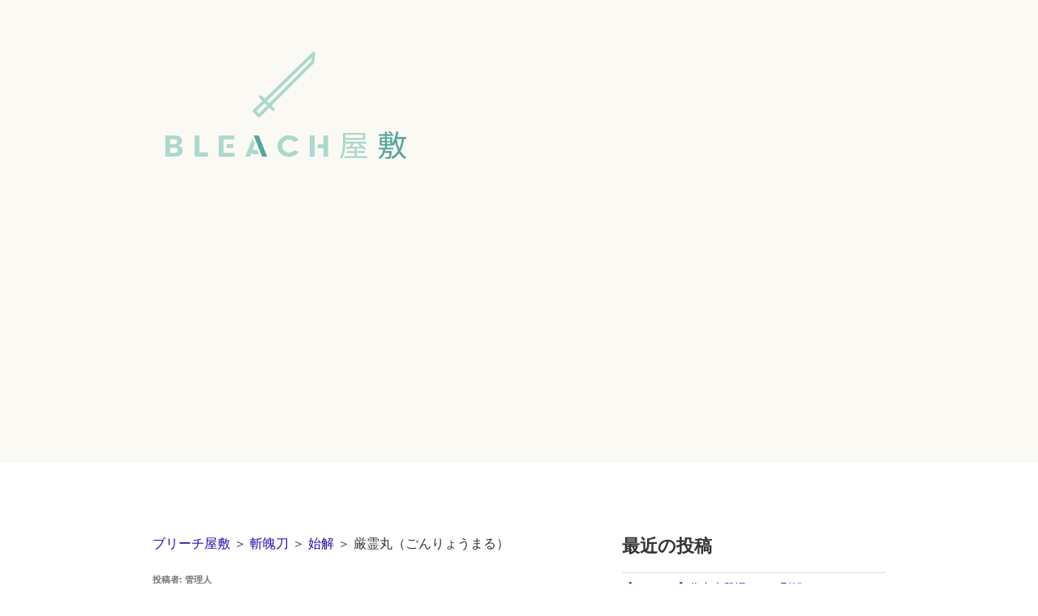

--- FILE ---
content_type: text/html; charset=utf-8
request_url: https://accounts.google.com/o/oauth2/postmessageRelay?parent=https%3A%2F%2Fbleachyashiki.com&jsh=m%3B%2F_%2Fscs%2Fabc-static%2F_%2Fjs%2Fk%3Dgapi.lb.en.2kN9-TZiXrM.O%2Fd%3D1%2Frs%3DAHpOoo_B4hu0FeWRuWHfxnZ3V0WubwN7Qw%2Fm%3D__features__
body_size: 163
content:
<!DOCTYPE html><html><head><title></title><meta http-equiv="content-type" content="text/html; charset=utf-8"><meta http-equiv="X-UA-Compatible" content="IE=edge"><meta name="viewport" content="width=device-width, initial-scale=1, minimum-scale=1, maximum-scale=1, user-scalable=0"><script src='https://ssl.gstatic.com/accounts/o/2580342461-postmessagerelay.js' nonce="ZOpeJTmLvWL-NHGxjgw-6g"></script></head><body><script type="text/javascript" src="https://apis.google.com/js/rpc:shindig_random.js?onload=init" nonce="ZOpeJTmLvWL-NHGxjgw-6g"></script></body></html>

--- FILE ---
content_type: text/html; charset=utf-8
request_url: https://www.google.com/recaptcha/api2/aframe
body_size: 112
content:
<!DOCTYPE HTML><html><head><meta http-equiv="content-type" content="text/html; charset=UTF-8"></head><body><script nonce="w99oYozYRmPu4PH-oaf6rw">/** Anti-fraud and anti-abuse applications only. See google.com/recaptcha */ try{var clients={'sodar':'https://pagead2.googlesyndication.com/pagead/sodar?'};window.addEventListener("message",function(a){try{if(a.source===window.parent){var b=JSON.parse(a.data);var c=clients[b['id']];if(c){var d=document.createElement('img');d.src=c+b['params']+'&rc='+(localStorage.getItem("rc::a")?sessionStorage.getItem("rc::b"):"");window.document.body.appendChild(d);sessionStorage.setItem("rc::e",parseInt(sessionStorage.getItem("rc::e")||0)+1);localStorage.setItem("rc::h",'1768996740934');}}}catch(b){}});window.parent.postMessage("_grecaptcha_ready", "*");}catch(b){}</script></body></html>

--- FILE ---
content_type: text/css
request_url: https://bleachyashiki.com/wp-content/themes/twentyseventeen-child/style.css?ver=20230328
body_size: 1139
content:
/*
Theme Name: TwentySeventeenChild
Template:   twentyseventeen
*/

.site-header {
    background-color: #fbf9f3;
}
a {
  border: none;
  color: #1a0dab;
}
a:hover {
    color: #609;
}
a:visited {
  color: #609
}
.site-title a:visited {
    color: #222;
}
ul ul {
    margin: 0;
    padding: 0;
}
/* トップページここから */
h2.lastest-h2 {
    font-size: 18px;
    font-size: 1.125rem;
}
.lastest {
   background-color: #fafafa;
}
.lastest ul {
    padding: 20px 40px;
}
.top-page-menu h2 {
    font-size: 18px;
    font-size: 1.125rem;
}
.row {
    margin-bottom: 20px;
	overflow: hidden;
}
.blockl {
    float: left;
    width: 400px;
    margin: 0px 26px;
}
.blockr {
    float: left;
    width: 400px;
    margin: 0px 26px;
}
.top-page-menu h2 {
    margin-left: 25px;
}
.top-page-menu ul {
    list-style: none;
}
.top-page-menu li {
    border-bottom: 0.5px solid #ddd;
    padding: 0.5em 0;
}
.page-numbers {
    display: inline-block;
}
.page-numbers.current .screen-reader-text {
    clip: rect(1px, 1px, 1px, 1px);
    height: 1px;
    overflow: hidden;
    position: absolute !important;
    width: 1px;
}
/* トップページここまで */
/* サイト内検索ここから */
table#gs_id50 {
    margin: 0;
}
/* サイト内検索ここまで */
/* 個別記事ここから */
.img-center {
display: block;
margin: auto;
}
.entry-title a {
    color: #1a0dab;
}
.entry-content h2 {
border-left:solid 4px #FF0000; 
padding: 0 0 0 10px;
line-height:1.4;
}
.entry-content ul {
    margin-left: 25px;
}
.entry-content ol {
    margin-left: 25px;
}
.champions {
	text-align: center;
    margin: 0 0 1.5em;
}
/* 個別記事ここまで */

/* サイドバーここから */
h2.widget-title {
    font-size: 16px;
    font-size: 1rem;
}
/* サイドバーここまで */
/* SNSボタンここから */
.sns {
width: 100%;
  text-align: center;
  margin-top: 30px;
  border-top: solid 1px;
  border-bottom: solid 1px;
  padding-top: 20px;
}
.sns div {
  display: inline-block;
  vertical-align: top !important;
}
.twitter-share-button {
  width: 90px !important;
}
.fb_iframe_widget {
line-height: 0.6;
}
/* SNSボタンここまで */
/* チャンピオン紹介ここから */
.starlevel5 {
   background-image: url('https://bleachyashiki.com/wp-content/uploads/2013/09/starlevels.gif'); /*星画像*/
   background-repeat: no-repeat; /* 繰り返しはナシ */
   width: 75px;                  /* 横幅は星５つ分 */
   height: 15px;                 /* 高さは星１つ分 */
}
.star50 { background-position: left top; float: left; margin-top: 10px; margin-left: 20px; }
.star40 { background-position: -15px top; float: left; margin-top: 10px; margin-left: 20px; }
.star30 { background-position: -30px top; float: left; margin-top: 10px; margin-left: 20px; }
.star20 { background-position: -45px top; float: left; margin-top: 10px; margin-left: 20px; }
.star10 { background-position: -60px top; float: left; margin-top: 10px; margin-left: 20px; }
.star00 { background-position: -75px top; float: left; margin-top: 10px; margin-left: 20px; }

.star45 { background-position: -150px top; float: left; margin-top: 10px; margin-left: 20px; }
.star35 { background-position: -165px top; float: left; margin-top: 10px; margin-left: 20px; }
.star25 { background-position: -180px top; float: left; margin-top: 10px; margin-left: 20px; }
.star15 { background-position: -195px top; float: left; margin-top: 10px; margin-left: 20px; }
.star05 { background-position: -210px top; float: left; margin-top: 10px; margin-left: 20px; }

.reiatu {
float: left;
}
/* チャンピオン紹介ここまで */